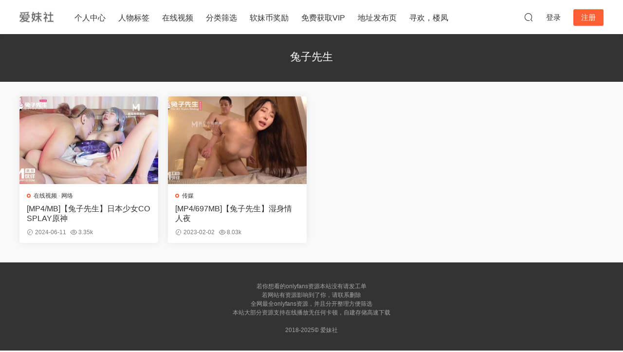

--- FILE ---
content_type: text/html; charset=UTF-8
request_url: https://pwe22.xyz/?tag=%E5%85%94%E5%AD%90%E5%85%88%E7%94%9F
body_size: 4318
content:
<!DOCTYPE HTML>
<html lang="zh-CN">
<head>
  <meta charset="UTF-8">
  <meta http-equiv="X-UA-Compatible" content="IE=edge,chrome=1">
  <meta name="viewport" content="width=device-width,minimum-scale=1.0,maximum-scale=1.0,user-scalable=no"/>
  <meta name="apple-mobile-web-app-title" content="爱妹社">
  <meta http-equiv="Cache-Control" content="no-siteapp">
    <title>兔子先生 - 爱妹社</title>
  <meta name="keywords" content="兔子先生">
  <meta name="description" content="爱妹社上关于兔子先生的内容">
    <link rel="shortcut icon" href="/wp-content/uploads/27155914815.png">
  <meta name='robots' content='max-image-preview:large' />
<link rel='stylesheet' id='classic-theme-styles-css' href='https://pwe22.xyz/wp-includes/css/classic-themes.min.css?ver=6.2.8' type='text/css' media='all' />
<link rel='stylesheet' id='modown-font-css' href='/wp-content/themes/modown/static/css/fonts.css?ver=9.72' type='text/css' media='screen' />
<link rel='stylesheet' id='modown-base-css' href='/wp-content/themes/modown/static/css/base.css?ver=9.72' type='text/css' media='screen' />
<script type='text/javascript' src='https://pwe22.xyz/wp-includes/js/jquery/jquery.min.js?ver=3.6.4' id='jquery-core-js'></script>
<script type='text/javascript' src='https://pwe22.xyz/wp-includes/js/jquery/jquery-migrate.min.js?ver=3.4.0' id='jquery-migrate-js'></script>
<link rel="https://api.w.org/" href="https://pwe22.xyz/index.php?rest_route=/" /><link rel="alternate" type="application/json" href="https://pwe22.xyz/index.php?rest_route=/wp/v2/tags/144" /><style id="erphpdown-custom">.erphpdown-default, .erphpdown-see{padding: 15px 25px !important;border: none !important;background: #f5f5f5;}.erphpdown-default > legend{display: none !important;}.erphpdown-default .erphpdown-child{border: none !important;background: #e8e8e8;padding: 25px 15px 15px !important;margin: 10px 0 !important;}.erphpdown-default .erphpdown-child > legend{position: absolute;top: 0;background: #d4d4d4;color: #444;padding: 0 8px !important}</style>
<link rel="icon" href="/wp-content/uploads/27155914815.png" sizes="32x32" />
<link rel="icon" href="/wp-content/uploads/27155914815.png" sizes="192x192" />
<link rel="apple-touch-icon" href="/wp-content/uploads/27155914815.png" />
<meta name="msapplication-TileImage" content="/wp-content/uploads/27155914815.png" />
    <script>var $ = jQuery;</script>
  <style>
  :root{--theme-color: #ff5f33;--theme-color2: #ff5f33;--theme-radius: 4px;}    .grids .grid h3 a{height: 40px;-webkit-line-clamp:2;}
    .grids .audio .title{line-height: 25px;}
      .post > .vip-tag, .post > .free-tag{display:none !important;}
  .logo a img{width:70px;height:auto;max-height:100%}@media (max-width: 1024px){.logo a img{width:60px;height:auto;max-height:100%}}@media (max-width: 768px){}@media (max-width:480px){}</style></head>
<body class="archive tag tag-144">
<header class="header">
  <div class="container clearfix">

    
        <div class="logo">
      <a href="https://pwe22.xyz" title="爱妹社"><img src="/wp-content/uploads/27163903263.png" data-light="/wp-content/uploads/27163903263.png" data-dark="/wp-content/uploads/27163903263.png" alt="爱妹社" /></a>
    </div>

    <ul class="nav-main">
      <li id="menu-item-56766" class="menu-item menu-item-type-post_type menu-item-object-page menu-item-56766"><a href="https://pwe22.xyz/?page_id=5">个人中心</a></li>
<li id="menu-item-56520" class="menu-item menu-item-type-post_type menu-item-object-page menu-item-56520"><a href="https://pwe22.xyz/?page_id=56517">人物标签</a></li>
<li id="menu-item-56515" class="menu-item menu-item-type-taxonomy menu-item-object-category menu-item-56515"><a href="https://pwe22.xyz/?cat=183">在线视频</a></li>
<li id="menu-item-49445" class="menu-item menu-item-type-post_type menu-item-object-page menu-item-49445"><a href="https://pwe22.xyz/?page_id=9">分类筛选</a></li>
<li id="menu-item-49443" class="menu-item menu-item-type-post_type menu-item-object-page menu-item-49443"><a href="https://pwe22.xyz/?page_id=49437">软妹币奖励</a></li>
<li id="menu-item-56725" class="menu-item menu-item-type-post_type menu-item-object-page menu-item-56725"><a href="https://pwe22.xyz/?page_id=56719">免费获取VIP</a></li>
<li id="menu-item-49446" class="menu-item menu-item-type-custom menu-item-object-custom menu-item-49446"><a target="_blank" rel="noopener" href="https://xinurl01.xyz/">地址发布页</a></li>
<li id="menu-item-66631" class="menu-item menu-item-type-custom menu-item-object-custom menu-item-66631"><a target="_blank" rel="noopener" href="https://xxj22.lol/index.php?s=1&#038;iuid=1871">寻欢，楼凤</a></li>
    </ul>

    
    <ul class="nav-right">
                                          <li class="nav-search">
        <a href="javascript:;" class="search-loader" title="搜索"><i class="icon icon-search"></i></a>
      </li>
                    <li class="nav-login no"><a href="https://pwe22.xyz/?page_id=6&redirect_to=https://pwe22.xyz/?tag=%E5%85%94%E5%AD%90%E5%85%88%E7%94%9F" class="signin-loader" rel="nofollow"><i class="icon icon-user"></i><span>登录</span></a><b class="nav-line"></b><a href="https://pwe22.xyz/?page_id=6&action=register&redirect_to=https://pwe22.xyz/?tag=%E5%85%94%E5%AD%90%E5%85%88%E7%94%9F" class="reg signup-loader" rel="nofollow"><span>注册</span></a></li>
                    <li class="nav-button"><a href="javascript:;" class="nav-loader"><i class="icon icon-menu"></i></a></li>
          </ul>

  </div>
</header>


<div class="search-wrap">
  <div class="container search-wrap-container">
    <form action="https://pwe22.xyz/" class="search-form" method="get">
      <div class="search-cat">所有分类</div>      <input autocomplete="off" class="search-input" name="s" placeholder="输入关键字回车" type="text">
      <button class="search-btn" type="submit"><i class="icon icon-search"></i>搜索</button>
      <i class="icon icon-close"></i>
      <input type="hidden" name="cat" class="search-cat-val">
      <div class="search-cats"><ul><li data-id="">所有分类</li><li data-id="14">网络</li><li data-id="10">福利姬写真</li><li data-id="124">日韩</li><li data-id="17">外围女</li><li data-id="9">传媒</li><li data-id="3">主播</li><li data-id="12">onlyfans</li><li data-id="126">Cosplay</li><li data-id="11">ASMR</li><li data-id="29">91</li></ul></div>    </form>
  </div>
</div><div class="banner-archive" >
	<div class="container">
		<h1 class="archive-title">兔子先生</h1>
		<p class="archive-desc"></p>
	</div>
</div>
<div class="main">
		<div class="container clearfix">
						<div id="posts" class="posts grids  clearfix">
			<div class="post grid"  data-id="63905">
    <div class="img">
        <a href="https://pwe22.xyz/?p=63905" title="[MP4/MB]【兔子先生】日本少女COSPLAY原神" target="" rel="bookmark">
        <img src="/wp-content/themes/modown/static/img/thumbnail.png" data-src="/wp-content/uploads/11090943106.jpg" class="thumb" alt="[MP4/MB]【兔子先生】日本少女COSPLAY原神">
                </a>
            </div>
    <div class="con">
        <div class="cat"><a href="https://pwe22.xyz/?cat=183" id="img-cat-183">在线视频</a> · <a href="https://pwe22.xyz/?cat=14" id="img-cat-14">网络</a></div>
        
        <h3 itemprop="name headline"><a itemprop="url" rel="bookmark" href="https://pwe22.xyz/?p=63905" title="[MP4/MB]【兔子先生】日本少女COSPLAY原神" target="">[MP4/MB]【兔子先生】日本少女COSPLAY原神</a></h3>

                <div class="excerpt"></div>
        <div class="grid-meta">
            <span class="time"><i class="icon icon-time"></i> 2024-06-11</span><span class="views"><i class="icon icon-eye"></i> 3.35k</span>        </div>

            </div>

    <span class="vip-tag"><i>VIP</i></span>    </div><div class="post grid"  data-id="54242">
    <div class="img">
        <a href="https://pwe22.xyz/?p=54242" title="[MP4/697MB]【兔子先生】湿身情人夜" target="" rel="bookmark">
        <img src="/wp-content/themes/modown/static/img/thumbnail.png" data-src="/wp-content/uploads/02033903931.jpg" class="thumb" alt="[MP4/697MB]【兔子先生】湿身情人夜">
                </a>
            </div>
    <div class="con">
        <div class="cat"><a href="https://pwe22.xyz/?cat=9" id="img-cat-9">传媒</a></div>
        
        <h3 itemprop="name headline"><a itemprop="url" rel="bookmark" href="https://pwe22.xyz/?p=54242" title="[MP4/697MB]【兔子先生】湿身情人夜" target="">[MP4/697MB]【兔子先生】湿身情人夜</a></h3>

                <div class="excerpt">本资源为分卷包，请记得下载全部分卷文件再解压！</div>
        <div class="grid-meta">
            <span class="time"><i class="icon icon-time"></i> 2023-02-02</span><span class="views"><i class="icon icon-eye"></i> 8.03k</span>        </div>

            </div>

    <span class="vip-tag"><i>VIP</i></span>    </div>		</div>
							</div>
</div>
<footer class="footer">
	<div class="container">
	    	    	    <div class="copyright"><p>若你想看的onlyfans资源本站没有请发工单</p>
<p>若网站有资源影响到了你，请联系删除</p>
<p>全网最全onlyfans资源，并且分开整理方便筛选</p>
<p>本站大部分资源支持在线播放无任何卡顿，自建存储高速下载</p>
<p>&nbsp;</p>
<p>2018-2025© 爱妹社</p>
</div>
	</div>
</footer>






<div class="sign">			
	<div class="sign-mask"></div>			
	<div class="sign-box">	
			
		<div class="sign-wrap">	
			<div class="sign-tips"></div>			
			<form id="sign-in">  
			    <div class="form-item" style="text-align:center"><a href="https://pwe22.xyz"><img class="logo-login" src="/wp-content/uploads/27164038563.png" alt="爱妹社"></a></div>
				<div class="form-item"><input type="text" name="user_login" class="form-control" id="user_login" placeholder="用户名/邮箱"><i class="icon icon-user"></i></div>			
				<div class="form-item"><input type="password" name="password" class="form-control" id="user_pass" placeholder="密码"><i class="icon icon-lock"></i></div>		
					
				<div class="sign-submit">			
					<input type="button" class="btn signinsubmit-loader" name="submit" value="登录">  			
					<input type="hidden" name="action" value="signin">			
				</div>			
				<div class="sign-trans">没有账号？<a href="javascript:;" class="erphp-reg-must">注册</a>&nbsp;&nbsp;<a href="https://pwe22.xyz/?page_id=6&action=password&redirect_to=https://pwe22.xyz/?tag=%E5%85%94%E5%AD%90%E5%85%88%E7%94%9F" rel="nofollow" target="_blank">忘记密码？</a></div>		
									
			</form>	
					
			<form id="sign-up" style="display: none;"> 	
			    <div class="form-item" style="text-align:center"><a href="https://pwe22.xyz"><img class="logo-login" src="/wp-content/uploads/27164038563.png" alt="爱妹社"></a></div>			
			    	
				<div class="form-item"><input type="text" name="name" class="form-control" id="user_register" placeholder="用户名"><i class="icon icon-user"></i></div>			
				<div class="form-item"><input type="email" name="email" class="form-control" id="user_email" placeholder="邮箱"><i class="icon icon-mail"></i></div>		
				<div class="form-item"><input type="password" name="password2" class="form-control" id="user_pass2" placeholder="密码"><i class="icon icon-lock"></i></div>
					
				<div class="sign-submit">			
					<input type="button" class="btn signupsubmit-loader" name="submit" value="注册">  			
					<input type="hidden" name="action" value="signup">  	
								
				</div>			
				<div class="sign-trans">已有账号？ <a href="javascript:;" class="modown-login-must">登录</a></div>	
					
													
			</form>	
				
							
			<div class="sign-notice"></div>
		</div>
	</div>			
</div>
<script>
	window._MBT = {uri: '/wp-content/themes/modown', child: '/wp-content/themes/modown', urc: '1', uru: '1', url:'https://pwe22.xyz', urg: '1', usr: 'https://pwe22.xyz/?page_id=5', roll: [], admin_ajax: 'https://pwe22.xyz/wp-admin/admin-ajax.php', erphpdown: '/wp-content/plugins/erphpdown/', image: '0.6316', hanimated: '0', fancybox: '0', anchor: '0', loading: '', nav: '0', iframe: '0', video_full: '0',tuan: '0',down_fixed: '0', post_h3_nav: '0'};</script>
<script>window._ERPHPDOWN = {"uri":"/wp-content/plugins/erphpdown", "payment": "1", "wppay": "scan", "tuan":"", "danmu": "0", "author": "mobantu"}</script>
<script type='text/javascript' id='erphpdown-js-extra'>
/* <![CDATA[ */
var _ERPHP = {"ajaxurl":"https:\/\/pwe22.xyz\/wp-admin\/admin-ajax.php"};
/* ]]> */
</script>
<script type='text/javascript' src='/wp-content/plugins/erphpdown/static/erphpdown.js?ver=18.22' id='erphpdown-js'></script>
<script type='text/javascript' src='/wp-content/themes/modown/static/js/lib.js?ver=9.72' id='modown-lib-js'></script>
<script type='text/javascript' src='/wp-content/themes/modown/static/js/base.js?ver=9.72' id='modown-base-js'></script>
<script>MOBANTU.init({ias: 0, lazy: 1, plazy: 1, water: 0, mbf: 0, mpf: 0, mpfp: 0});</script>
<div class="analysis"><!-- Google tag (gtag.js) -->
<script async src="https://www.googletagmanager.com/gtag/js?id=UA-143051605-1"></script>
<script>
  window.dataLayer = window.dataLayer || [];
  function gtag(){dataLayer.push(arguments);}
  gtag('js', new Date());

  gtag('config', 'UA-143051605-1');
</script></div>
</body></html>